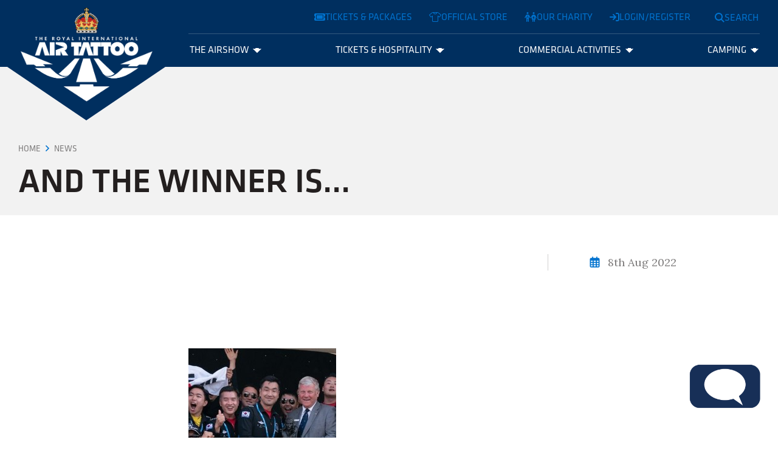

--- FILE ---
content_type: text/html; charset=utf-8
request_url: https://www.airtattoo.com/news/and-the-winner-is/
body_size: 12106
content:

<!DOCTYPE html>
<html lang="en">
    <head>
        
<title>And the winner is...</title>

<meta charset="utf-8" />
<meta name="viewport" content="width=device-width, initial-scale=1, shrink-to-fit=no" />
<meta http-equiv="X-UA-Compatible" content="IE=11" />

<link rel="apple-touch-icon" sizes="180x180" href="/app/src/img/favicons/apple-touch-icon.png">
<link rel="icon" type="image/png" sizes="32x32" href="/app/src/img/favicons/favicon-32x32.png">
<link rel="icon" type="image/png" sizes="16x16" href="/app/src/img/favicons/favicon-16x16.png">
<link rel="mask-icon" color="#1a1f26" href="/app/src/img/favicons/safari-pinned-tab.svg">
<meta name="msapplication-TileColor" content="#1a1f26">
<meta name="theme-color" content="#ffffff">


<meta name="description" content="And the winner is..." />
<meta name="keywords" content="" />
<link rel="canonical" href="https://www.airtattoo.com/news/and-the-winner-is/" />

<meta property="og:locale" content="en_GB" />

<meta property="og:url" content="https://www.airtattoo.com/news/and-the-winner-is/" />
<meta property="og:type" content="website" />
<meta property="og:title" content="And the winner is..." />
<meta property="og:description" content="" />


<meta name="twitter:card" content="summary" />
<meta name="twitter:site" content="@" />
<meta name="twitter:title" content="And the winner is..." />
<meta name="twitter:description" content="" />
        

<!-- Google Tag Manager -->
<script>(function(w,d,s,l,i){w[l]=w[l]||[];w[l].push({'gtm.start':new Date().getTime(),event:'gtm.js'});var f=d.getElementsByTagName(s)[0],j=d.createElement(s),dl=l!='dataLayer'?'&l='+l:'';j.async=true;j.src='https://load.d.airtattoo.com/sriehllm.js?st='+i+dl+'';f.parentNode.insertBefore(j,f);})(window,document,'script','dataLayer','ND9L265');</script>
<!-- End Google Tag Manager -->
<style>
.page-title-area--title h1 {
    word-break: keep-all;
}
</style>

<script type='text/javascript' data-cfasync='false'>window.purechatApi = { l: [], t: [], on: function () { this.l.push(arguments); } }; (function () { var done = false; var script = document.createElement('script'); script.async = true; script.type = 'text/javascript'; script.src = 'https://app.purechat.com/VisitorWidget/WidgetScript'; document.getElementsByTagName('HEAD').item(0).appendChild(script); script.onreadystatechange = script.onload = function (e) { if (!done && (!this.readyState || this.readyState == 'loaded' || this.readyState == 'complete')) { var w = new PCWidget({c: '7914827d-7467-4d0e-a3fc-d84c10ceaee8', f: true }); done = true; } }; })();</script>

<link rel="icon" type="image/png" href="/media/hryf02c2/riat-logos-rgb_riat-blue_32x32_transparent.png">

        <link rel="dns-prefetch" href="https://kit-pro.fontawesome.com"><link rel="stylesheet" href="/app/dist/app.9437998f983bd803d7b8.css">

    </head>
    <body class="site-layout ">

        

<!-- Google Tag Manager (noscript) -->
<noscript><iframe src="https://load.d.airtattoo.com/ns.html?id=GTM-ND9L265" height="0" width="0" style="display:none;visibility:hidden"></iframe></noscript>
<!-- End Google Tag Manager (noscript) -->
<!-- Start of HubSpot Embed Code -->
<script type="text/javascript" id="hs-script-loader" async defer src="//js-eu1.hs-scripts.com/145630431.js"></script>
<!-- End of HubSpot Embed Code -->
        
<div id="header-wrapper">
    <header class="theme--blue">
        <a id="skip-nav" href="#main-content">Skip navigation</a>

        <div class="header--utility-bar d-none d-lg-flex">
            <div class="container-fluid container-xxl">
                <nav class="header--utility-bar--links" aria-label="Utility links">
                    <ul class="list-inline m-0">
                        
                                <li class="list-inline-item m-0">
                                    <a class="btn btn-link" href="/tickets-packages/" target=""><i class="fa-solid fa-ticket"></i>Tickets &amp; Packages</a>
                                </li>
                                <li class="list-inline-item m-0">
                                    <a class="btn btn-link" href="https://shop.airtattoo.com/" target=""><i class="fa-light fa-t-shirt"></i>Official store</a>
                                </li>
                                <li class="list-inline-item m-0">
                                    <a class="btn btn-link" href="https://www.rafct.com/" target=""><i class="fa-regular fa-people"></i>Our charity</a>
                                </li>
                                <li class="list-inline-item m-0">
                                    <a class="btn btn-link" href="https://tickets.airtattoo.com/account/login" target=""><i class="fa-solid fa-sign-in"></i>Login/Register</a>
                                </li>

                    </ul>
                </nav>
            </div>
        </div>

        <div class="container-fluid container-xxl">
            <div class="header--content">

                <div class="header--content--logo">
                    <a href="/">

                            <span class="header--content--logo--crown" aria-hidden="true"></span>
                            <span class="header--content--logo--text" aria-hidden="true"></span>
                            <span class="header--content--logo--arrows" aria-hidden="true"></span>
                            <span class="visually-hidden">Royal International Air Tattoo</span>
                        
                    </a>
                </div>
                                
                <div class="header--content--menu" id="main-menu" aria-hidden="true">
                    
<nav aria-label="Main navigation menu">

        <div class="mobile--top-cta d-lg-none" aria-label="Useful site links">
            <ul class="list-unstyled">
                    <li><a href="/tickets-packages/" class="btn btn-primary mb-2" target=""><i class="fa-solid fa-ticket"></i> Tickets &amp; Packages</a></li>
                    <li><a href="https://shop.airtattoo.com/" class="btn btn-primary mb-2" target=""><i class="fa-light fa-t-shirt"></i> Official store</a></li>
                    <li><a href="https://www.rafct.com/" class="btn btn-primary mb-2" target=""><i class="fa-regular fa-people"></i> Our charity</a></li>
                    <li><a href="https://tickets.airtattoo.com/account/login" class="btn btn-primary mb-2" target=""><i class="fa-solid fa-sign-in"></i> Login/Register</a></li>
            </ul>
        </div>

        <ul class="menu" role="menubar">

                <li role="none" style="--index: 0;">

                        <div class="submenu" id="menu-item-0--submenu" role="none" aria-hidden="true">
                            <div class="submenu--content-area">


                                    <div class="submenu--content-area--sections">

                                            <div class="submenu--content-area--section">
                                                <h3><a href="/the-airshow/the-experience/" >The Experience</a></h3>
                                                    <ul role="menu">
                                                            <li role="none">
                                                                <a href="/the-airshow/the-experience/about-riat/" role="menuitem" tabindex="-1" >
                                                                    About RIAT
                                                                </a>
                                                            </li>
                                                            <li role="none">
                                                                <a href="/the-airshow/the-experience/techno-zone/" role="menuitem" tabindex="-1" >
                                                                    Techno Zone&#xAE;
                                                                </a>
                                                            </li>
                                                            <li role="none">
                                                                <a href="/the-airshow/the-experience/take-off-zone/" role="menuitem" tabindex="-1" >
                                                                    Take Off Zone
                                                                </a>
                                                            </li>
                                                            <li role="none">
                                                                <a href="/the-airshow/the-experience/raf-experience/" role="menuitem" tabindex="-1" >
                                                                    RAF Experience
                                                                </a>
                                                            </li>
                                                            <li role="none">
                                                                <a href="/the-airshow/the-experience/food-drink/" role="menuitem" tabindex="-1" >
                                                                    Food &amp; Drink
                                                                </a>
                                                            </li>
                                                            <li role="none">
                                                                <a href="/the-airshow/the-experience/sustainability/" role="menuitem" tabindex="-1" >
                                                                    Sustainability
                                                                </a>
                                                            </li>
                                                            <li role="none">
                                                                <a href="/the-airshow/the-experience/riat-app/" role="menuitem" tabindex="-1" >
                                                                    RIAT APP
                                                                </a>
                                                            </li>
                                                            <li role="none">
                                                                <a href="/the-airshow/the-experience/riat-mascots/" role="menuitem" tabindex="-1" >
                                                                    RIAT Mascots
                                                                </a>
                                                            </li>
                                                    </ul>
                                            </div>
                                            <div class="submenu--content-area--section">
                                                <h3><a href="/the-airshow/aircraft-and-pilots/" >Aircraft &amp; Pilots</a></h3>
                                                    <ul role="menu">
                                                            <li role="none">
                                                                <a href="/the-airshow/aircraft-and-pilots/aircraft-updates/" role="menuitem" tabindex="-1" >
                                                                    Aircraft Updates
                                                                </a>
                                                            </li>
                                                            <li role="none">
                                                                <a href="/the-airshow/aircraft-and-pilots/confirmed-aircraft/" role="menuitem" tabindex="-1" >
                                                                    Confirmed Aircraft
                                                                </a>
                                                            </li>
                                                            <li role="none">
                                                                <a href="/the-airshow/aircraft-and-pilots/future-dates/" role="menuitem" tabindex="-1" >
                                                                    Future Dates
                                                                </a>
                                                            </li>
                                                            <li role="none">
                                                                <a href="/the-airshow/aircraft-and-pilots/previous-aircraft/" role="menuitem" tabindex="-1" >
                                                                    Previous Aircraft
                                                                </a>
                                                            </li>
                                                            <li role="none">
                                                                <a href="/the-airshow/aircraft-and-pilots/aircrew-login-page/" role="menuitem" tabindex="-1" >
                                                                    Aircrew Login Page
                                                                </a>
                                                            </li>
                                                    </ul>
                                            </div>
                                            <div class="submenu--content-area--section">
                                                <h3><a href="/the-airshow/plan-your-visit/" >Plan Your Visit</a></h3>
                                                    <ul role="menu">
                                                            <li role="none">
                                                                <a href="/the-airshow/plan-your-visit/fast-track-park-ride/" role="menuitem" tabindex="-1" >
                                                                    Fast-Track Park &amp; Ride
                                                                </a>
                                                            </li>
                                                            <li role="none">
                                                                <a href="/the-airshow/plan-your-visit/park-rideshuttle/" role="menuitem" tabindex="-1" >
                                                                    Park &amp; Ride/Shuttle
                                                                </a>
                                                            </li>
                                                            <li role="none">
                                                                <a href="/the-airshow/plan-your-visit/showground-facilities/" role="menuitem" tabindex="-1" >
                                                                    Showground &amp; Facilities
                                                                </a>
                                                            </li>
                                                            <li role="none">
                                                                <a href="/the-airshow/plan-your-visit/how-to-get-here/" role="menuitem" tabindex="-1" >
                                                                    How to Get Here
                                                                </a>
                                                            </li>
                                                            <li role="none">
                                                                <a href="/the-airshow/plan-your-visit/accessibilitydisabled/" role="menuitem" tabindex="-1" >
                                                                    Accessibility/Disabled
                                                                </a>
                                                            </li>
                                                            <li role="none">
                                                                <a href="/the-airshow/plan-your-visit/coach-travel-groups/" role="menuitem" tabindex="-1" >
                                                                    Coach Travel &amp; Groups
                                                                </a>
                                                            </li>
                                                            <li role="none">
                                                                <a href="/the-airshow/plan-your-visit/where-to-stay/" role="menuitem" tabindex="-1" >
                                                                    Where to Stay
                                                                </a>
                                                            </li>
                                                            <li role="none">
                                                                <a href="/the-airshow/plan-your-visit/help-faqs/" role="menuitem" tabindex="-1" >
                                                                    Help &amp; FAQs
                                                                </a>
                                                            </li>
                                                            <li role="none">
                                                                <a href="/the-airshow/plan-your-visit/show-info-hub/" role="menuitem" tabindex="-1" >
                                                                    Show Info Hub
                                                                </a>
                                                            </li>
                                                            <li role="none">
                                                                <a href="/the-airshow/plan-your-visit/riat26-information/" role="menuitem" tabindex="-1" >
                                                                    RIAT26 Information
                                                                </a>
                                                            </li>
                                                    </ul>
                                            </div>

                                    </div>

                                <button class="submenu--close btn btn-link d-none d-lg-block"><i class="fa-sharp fa-close" aria-hidden="true" title="Close menu" aria-controls="menu-item-0--submenu"></i><span class="visually-hidden">Close menu</span></button>

                            </div>
                        </div>
                        <button class="submenu--toggle" id="menu-item-0--toggle" role="menuitem" aria-controls="menu-item-0--submenu" aria-haspopup="true" aria-expanded="false" tabindex="0">The Airshow<span class="submenu--toggle--indicator" aria-hidden="true"><svg xmlns="http://www.w3.org/2000/svg" class="riat-custom-icon arrow-down" viewBox="0 0 100 60"><defs><style>.cls-1{fill:currentColor;}</style></defs><polygon class="cls-1" points="0 10 50 60 100 10 70 10 70 0 30 0 30 10 0 10"/></svg></span></button>
                        
                </li>                           
                <li role="none" style="--index: 1;">

                        <div class="submenu" id="menu-item-1--submenu" role="none" aria-hidden="true">
                            <div class="submenu--content-area">


                                    <div class="submenu--content-area--sections">

                                            <div class="submenu--content-area--section">
                                                <h3><a href="/tickets-hospitality/tickets-packages/" >Tickets &amp; Packages</a></h3>
                                                    <ul role="menu">
                                                            <li role="none">
                                                                <a href="/tickets-hospitality/tickets-packages/friday-tickets/" role="menuitem" tabindex="-1" >
                                                                    Friday Tickets
                                                                </a>
                                                            </li>
                                                            <li role="none">
                                                                <a href="/tickets-hospitality/tickets-packages/saturday-sunday-tickets/" role="menuitem" tabindex="-1" >
                                                                    Saturday &amp; Sunday Tickets
                                                                </a>
                                                            </li>
                                                            <li role="none">
                                                                <a href="/tickets-hospitality/tickets-packages/friends-of-riat-friat/" role="menuitem" tabindex="-1" >
                                                                    Friends of RIAT (FRIAT)
                                                                </a>
                                                            </li>
                                                            <li role="none">
                                                                <a href="/tickets-hospitality/tickets-packages/park-view-tickets/" role="menuitem" tabindex="-1" >
                                                                    Park &amp; View Tickets
                                                                </a>
                                                            </li>
                                                            <li role="none">
                                                                <a href="/tickets-hospitality/tickets-packages/gift-vouchers/" role="menuitem" tabindex="-1" >
                                                                    Gift Vouchers
                                                                </a>
                                                            </li>
                                                    </ul>
                                            </div>
                                            <div class="submenu--content-area--section">
                                                <h3><a href="/tickets-hospitality/hospitality-packages/" >Hospitality Packages</a></h3>
                                                    <ul role="menu">
                                                            <li role="none">
                                                                <a href="/tickets-hospitality/hospitality-packages/altitude/" role="menuitem" tabindex="-1" >
                                                                    Altitude
                                                                </a>
                                                            </li>
                                                            <li role="none">
                                                                <a href="/tickets-hospitality/hospitality-packages/family-enclosure/" role="menuitem" tabindex="-1" >
                                                                    Family Enclosure
                                                                </a>
                                                            </li>
                                                            <li role="none">
                                                                <a href="/tickets-hospitality/hospitality-packages/aviation-club/" role="menuitem" tabindex="-1" >
                                                                    Aviation Club
                                                                </a>
                                                            </li>
                                                            <li role="none">
                                                                <a href="/tickets-hospitality/hospitality-packages/lightning-pavilion/" role="menuitem" tabindex="-1" >
                                                                    Lightning Pavilion
                                                                </a>
                                                            </li>
                                                            <li role="none">
                                                                <a href="/tickets-hospitality/hospitality-packages/first-class-lounge/" role="menuitem" tabindex="-1" >
                                                                    First Class Lounge
                                                                </a>
                                                            </li>
                                                            <li role="none">
                                                                <a href="/tickets-hospitality/hospitality-packages/cotswold-club/" role="menuitem" tabindex="-1" >
                                                                    Cotswold Club
                                                                </a>
                                                            </li>
                                                            <li role="none">
                                                                <a href="/tickets-hospitality/hospitality-packages/flight-deck/" role="menuitem" tabindex="-1" >
                                                                    Flight Deck
                                                                </a>
                                                            </li>
                                                            <li role="none">
                                                                <a href="/tickets-hospitality/hospitality-packages/viewing-village-garden/" role="menuitem" tabindex="-1" >
                                                                    Viewing Village Garden
                                                                </a>
                                                            </li>
                                                            <li role="none">
                                                                <a href="/tickets-hospitality/hospitality-packages/viewing-village-grandstand/" role="menuitem" tabindex="-1" >
                                                                    Viewing Village Grandstand
                                                                </a>
                                                            </li>
                                                    </ul>
                                            </div>

                                    </div>

                                <button class="submenu--close btn btn-link d-none d-lg-block"><i class="fa-sharp fa-close" aria-hidden="true" title="Close menu" aria-controls="menu-item-0--submenu"></i><span class="visually-hidden">Close menu</span></button>

                            </div>
                        </div>
                        <button class="submenu--toggle" id="menu-item-1--toggle" role="menuitem" aria-controls="menu-item-1--submenu" aria-haspopup="true" aria-expanded="false" tabindex="1">Tickets &amp; Hospitality<span class="submenu--toggle--indicator" aria-hidden="true"><svg xmlns="http://www.w3.org/2000/svg" class="riat-custom-icon arrow-down" viewBox="0 0 100 60"><defs><style>.cls-1{fill:currentColor;}</style></defs><polygon class="cls-1" points="0 10 50 60 100 10 70 10 70 0 30 0 30 10 0 10"/></svg></span></button>
                        
                </li>                           
                <li role="none" style="--index: 2;">

                        <div class="submenu" id="menu-item-2--submenu" role="none" aria-hidden="true">
                            <div class="submenu--content-area">


                                    <div class="submenu--content-area--sections">

                                            <div class="submenu--content-area--section">
                                                <h3><a href="/commercial-activities/commercial-opportunities/" >Commercial Opportunities</a></h3>
                                                    <ul role="menu">
                                                            <li role="none">
                                                                <a href="/commercial-activities/commercial-opportunities/trading-at-riat/" role="menuitem" tabindex="-1" >
                                                                    Trading at RIAT
                                                                </a>
                                                            </li>
                                                            <li role="none">
                                                                <a href="/commercial-activities/commercial-opportunities/product-showcases/" role="menuitem" tabindex="-1" >
                                                                    Product Showcases
                                                                </a>
                                                            </li>
                                                            <li role="none">
                                                                <a href="/commercial-activities/commercial-opportunities/advertising-at-the-show/" role="menuitem" tabindex="-1" >
                                                                    Advertising at the Show
                                                                </a>
                                                            </li>
                                                            <li role="none">
                                                                <a href="/commercial-activities/commercial-opportunities/get-involved-in-the-techno-zone/" role="menuitem" tabindex="-1" >
                                                                    Get involved in the Techno Zone&#xAE;
                                                                </a>
                                                            </li>
                                                    </ul>
                                            </div>
                                            <div class="submenu--content-area--section">
                                                <h3><a href="/commercial-activities/sponsorship-opportunities/" >Sponsorship Opportunities</a></h3>
                                                    <ul role="menu">
                                                            <li role="none">
                                                                <a href="/commercial-activities/sponsorship-opportunities/become-a-sponsor/" role="menuitem" tabindex="-1" >
                                                                    Become a Sponsor
                                                                </a>
                                                            </li>
                                                            <li role="none">
                                                                <a href="/commercial-activities/sponsorship-opportunities/strategic-partnerships/" role="menuitem" tabindex="-1" >
                                                                    Strategic Partnerships
                                                                </a>
                                                            </li>
                                                            <li role="none">
                                                                <a href="/commercial-activities/sponsorship-opportunities/exclusive-hospitality/" role="menuitem" tabindex="-1" >
                                                                    Exclusive Hospitality
                                                                </a>
                                                            </li>
                                                    </ul>
                                            </div>

                                    </div>

                                <button class="submenu--close btn btn-link d-none d-lg-block"><i class="fa-sharp fa-close" aria-hidden="true" title="Close menu" aria-controls="menu-item-0--submenu"></i><span class="visually-hidden">Close menu</span></button>

                            </div>
                        </div>
                        <button class="submenu--toggle" id="menu-item-2--toggle" role="menuitem" aria-controls="menu-item-2--submenu" aria-haspopup="true" aria-expanded="false" tabindex="2">Commercial Activities<span class="submenu--toggle--indicator" aria-hidden="true"><svg xmlns="http://www.w3.org/2000/svg" class="riat-custom-icon arrow-down" viewBox="0 0 100 60"><defs><style>.cls-1{fill:currentColor;}</style></defs><polygon class="cls-1" points="0 10 50 60 100 10 70 10 70 0 30 0 30 10 0 10"/></svg></span></button>
                        
                </li>                           
                <li role="none" style="--index: 3;">

                        <div class="submenu" id="menu-item-3--submenu" role="none" aria-hidden="true">
                            <div class="submenu--content-area">


                                    <div class="submenu--content-area--sections">

                                            <div class="submenu--content-area--section">
                                                <h3><a href="/camping/camping/" >Camping</a></h3>
                                                    <ul role="menu">
                                                            <li role="none">
                                                                <a href="/camping/camping/official-riat-camping/" role="menuitem" tabindex="-1" >
                                                                    Official RIAT Camping
                                                                </a>
                                                            </li>
                                                            <li role="none">
                                                                <a href="/camping/camping/faqs/" role="menuitem" tabindex="-1" >
                                                                    FAQs
                                                                </a>
                                                            </li>
                                                    </ul>
                                            </div>

                                    </div>

                                <button class="submenu--close btn btn-link d-none d-lg-block"><i class="fa-sharp fa-close" aria-hidden="true" title="Close menu" aria-controls="menu-item-0--submenu"></i><span class="visually-hidden">Close menu</span></button>

                            </div>
                        </div>
                        <button class="submenu--toggle" id="menu-item-3--toggle" role="menuitem" aria-controls="menu-item-3--submenu" aria-haspopup="true" aria-expanded="false" tabindex="3">Camping<span class="submenu--toggle--indicator" aria-hidden="true"><svg xmlns="http://www.w3.org/2000/svg" class="riat-custom-icon arrow-down" viewBox="0 0 100 60"><defs><style>.cls-1{fill:currentColor;}</style></defs><polygon class="cls-1" points="0 10 50 60 100 10 70 10 70 0 30 0 30 10 0 10"/></svg></span></button>
                        
                </li>                           

        </ul>
    
    <nav class="mobile--utility-links d-lg-none" aria-label="Useful site links">
        <ul class="list-unstyled">


        </ul>
    </nav>

</nav>
                </div>

                    <div class="header--content--search-toggle">
                        <button id="header-search--open-btn" class="btn btn-link" aria-controls="header-search" aria-expanded="false"><i class="fa-sharp fa-search" aria-hidden="true" title="Search"></i><span class="search-label d-none d-lg-inline">Search</span></button>
                    </div>

                <div class="header--content--menu-toggle d-lg-none">
                    <button class="btn-unstyled" aria-controls="main-menu" aria-expanded="false">
                        <span class="bars" aria-hidden="true" title="Toggle menu"><i></i><i></i><i></i></span>
                        <span class="visually-hidden">Toggle menu</span>
                    </button>
                </div>

            </div>
        </div>

            <div class="header--content--search" id="header-search" aria-hidden="true">
                <div class="header--content--search--backdrop" aria-hidden="true"></div>
                <div class="header--content--search--inner theme--white">
                    <div class="container">
                        <p class="text-end"><button id="header-search--close-btn" class="btn btn-link" aria-controls="header-search"><i class="fa-sharp fa-close" aria-hidden="true" title="Hide search form"></i><span class="visually-hidden">Hide search form</span></button></p>
                        <form id="header--search-form" class="header--search" action="/search/" method="get">
                            <label for="search-text" class="form-label">What are you looking for?</label>
                            <div class="header--search--inputs">
                                <input type="search" class="form-control minimal-input" id="search-text" placeholder="Search for..." value="" required name="q" />
                                <button type="submit" class="btn btn-primary"><i class="fa-sharp fa-search" title="Search"></i><span class="visually-hidden">Search</span></button>
                            </div>
                        </form>
                    </div>
                </div>
            </div>
        
    </header>

</div>

        <main role="main" id="main-content">

            
            
<div class="page-title-area theme--lightest-grey py-4">
    <div class="page-title-area--breadcrumb">
        <div class="container-fluid container-xxl">
            
<nav aria-label="breadcrumb" class="heading-font">
    <ol class="breadcrumb">
            <li class="breadcrumb-item"><a href="/">Home</a></li>
            <li class="breadcrumb-item"><a href="/news/">News</a></li>

        <li class="breadcrumb-item active visually-hidden" aria-current="page">And the winner is...</li>
    </ol>
</nav>
        </div>
    </div>

    <div class="page-title-area--title">
        <div class="container-fluid container-xxl">
            <h1 class="display-4 mb-0">And the winner is...</h1>
        </div>
    </div>
</div>

    <div class="section--scroll-reveal hunt-watch my-5 my-lg-6" data-watch="once">
        <div class="container-fluid container-xxl section--scroll-reveal--item">
            <div class="row">
                <div class="col-12 col-lg-3 order-lg-3">
                    <ul class="icon-list text-muted mb-3 mb-sm-0">
                        <li><i class="fa-regular fa-fw fa-calendar-days"></i>8th Aug 2022</li>
                    </ul>

                </div>

                <div class="col-1 d-none d-lg-block column-vertical-rule order-lg-2" aria-hidden="true"></div>

                <div class="col-12 col-lg-8 order-lg-1">
                    
                </div>
            </div>
        </div>
    </div>
<div class="umb-block-list">
        <div>
            
<div class="theme--white">
    <div class="container-fluid container-xxl pt-5 pt-lg-6 pb-5 pb-lg-6">
        <div class="row">
            <div class="col-12 col-lg-8">
                <p style="text-align: center;"><img src="/media/ypxn00cg/bright-blue-yellow-sup-paddleboard-mistake-tutorial-youtube-thumbnail.jpg?rmode=max&amp;height=500" alt="" width="243.05555555555554" height="500"></p>
<h1>RIAT 2022'S AWARD RESULTS</h1>
<div></div>
<div>Offering up a bumper crop of aircraft, flying displays, and technical marvels, the latest edition of the Royal International Air Tattoo was one of the best in the show's history.</div>
<div>But, as is RIAT tradition, even with a line-up this impressive, only some can win the coveted awards, which were presented over the weekend at RAF Fairford. </div>
<div></div>
<h1>FCC FLYING DISPLAY AWARDS</h1>
<div></div>
<div>THE PAUL BOWEN TROPHY</div>
<div>Presented in memory of The Royal International Air Tattoo co-founder Paul Bowen for the Best Solo Jet Demonstration. Awarded to Captain David Szentendrei, flying the SAAB JAS-39C Gripen from the Hungarian Air Force.</div>
<div></div>
<div>THE SIR DOUGLAS BADER TROPHY</div>
<div>Presented for the Best Individual Flying Demonstration. Awarded to Major Jonathan Canestrini, Major Davide Sottotetti and Chief Master Sergeant Giuseppe Civica, flying the Leonardo C-27J Spartan from the Italian Air Force Flight Test Wing.</div>
<div></div>
<div>THE RAFCTE TROPHY</div>
<div>Presented for the Best Flying Demonstration by an overseas participant. Awarded to the Austria Air Force QRA Demonstration, with two Eurofighter Typhoons flown by Captain Gerald Gradauer &amp; Captain Alen Kesic, alongside the Lockheed C-130K Hercules flown by Captain Joachim Eder and Warrant Officer Andreas Thalhammer.</div>
<div></div>
<div>THE STEEDMAN DISPLAY SWORD</div>
<div>Presented by The Royal International Air Tattoo in memory of the late Air Chief Marshal Sir Alasdair Steedman, Former Chairman of the International Air Tattoo, for the Best Flying Demonstration by a UK Participant. Awarded to the Royal Air Force Chinook Display, led by Flight Lieutenant Matthew 'Schmitty' Smyth.</div>
<div></div>
<div>THE KING HUSSEIN MEMORIAL SWORD</div>
<div>Presented in memory of the late HM King Hussein, Patron of the International Air Tattoo (1983-1989) for the Best Overall Flying Demonstration. Awarded to the Black Eagles Display Team, from the Republic of Korea Air Force.</div>
<div></div>
<div> </div>
<h1>FRIAT AWARDS</h1>
<p> </p>
<div>THE 'AS THE CROW FLIES' TROPHY</div>
<div>Presented for the best overall flying demonstration as judged by the Friends of the Royal International Air Tattoo (FRIAT), the show's aviation enthusiast supporters club. Winning the vote were the Black Eagles Display Team, from the Republic of Korea Air Force.</div>
<div></div>
<div>BEST LIVERY TROPHY</div>
<div>Awarded to the aircraft with the most spectacular special colour scheme on display, as judged by the Friends of the Royal International Air Tattoo (FRIAT), the show's aviation enthusiast supporters club. Winning the vote was the General Dynamics F-16AM Fighting Falcon, "Dream Viper", registration FA-87, used by the Belgian Air Force F-16 Demo Team.</div>
<div></div>
<h1>CONCOURS D'ELEGANCE</h1>
<div></div>
<div>The Concours d'Elegance is judged by a panel of international aviators to determine the best-prepared and presented aircraft on static display at the Royal International Air Tattoo.</div>
<div></div>
<div>OVERALL WINNER</div>
<div>Pilatus PC-12, 104 Squadron, Irish Air Corps</div>
<div></div>
<div>RUNNER UP</div>
<div>Lockheed C-130H Hercules, 3 Squadron, Royal Jordanian Air Force</div>
<div></div>
<div>BEST CIVILLIAN AIRCRAFT</div>
<div>Supermarine Spitfire Mk16 LFE, Duxford, George Haye.</div>
<div></div>
<h1>OTHER AWARDS</h1>
<div></div>
<div>An additional award was presented on the Sunday evening of RIAT 2022, which was presented to Mr Paul Gibbs, crew of the Trago Mills SAH-1, for his actions the previous evening, which embodied the spirit of the Royal International Air Tattoo.</div>
<div>On the Saturday evening, after being left behind by the tour coach he travelled to RIAT on, an 86-year-old gentlemen found himself on an aircrew transport coach to Swindon, in the hope of getting a train home. One of our civilian aircrew, Mr Paul Gibbs, quickly befriended the gentlemen to assist his journey home and established there were no trains available so the elderly gentlemen was faced with the prospect of being stranded in Swindon overnight. Instead, the spirit of RIAT kicked in: Led by Mr Gibbs, a multinational crowdfunding effort was undertaken, raising nearly £200 to cover the costs of a taxi fare home for the 117-mile journey. Therefore, a small token of RIAT's thanks for the crew of the Trago Mills SAH-1 was presented, for leading the efforts to ensure the safety of an elderly RIAT visitor. Sincere thanks were also given to all crews who contributed to the taxi fund.</div>
            </div>
        </div>
    </div>
</div>
        </div>
</div>


        </main>

        
<div class="umb-block-list">
        <div>
            
<div class="container-fluid container-xxl">
    <div class="row">
        <div class="col-12">
            <!-- Newsletter Container -->
<div class="row justify-content-center">
  <div class="col-12 col-md-10 col-lg-8 col-xl-7">
    <div class="panel theme--blue my-5">
      <div class="row justify-content-center">
        <div class="col-12 col-lg-10">

          <h2 class="text-center">Subscribe for updates</h2>

          <div class="text-center">
            <p>Subscribe to our newsletter to receive the latest news and offers.</p>
          </div>

          <div id="newsletter-form"></div>

        </div>
      </div>
    </div>
  </div>
</div>

<!-- HubSpot Form Script (Cookiebot Safe) -->
<script type="text/plain" data-cookieconsent="marketing" src="//js-eu1.hsforms.net/forms/embed/v2.js"></script>
<script type="text/plain" data-cookieconsent="marketing">
  hbspt.forms.create({
    portalId: "145630431",
    formId: "a9fcc051-a53e-48db-881d-9c2139e8fc94",
    region: "eu1",
    target: "#newsletter-form"
  });
</script>

<style>
  /* Center entire form */
  #newsletter-form .hs-form {
    display: flex;
    flex-direction: column;
    align-items: flex-start;
    width: 100%;
    gap: 20px;
  }

  #newsletter-form .hs-form .hs-fieldtype-text label {
    font-family: klavika-web, Times New Roman, Times, serif;
    font-size: 16px;
    font-weight: 400;
    line-height: 18px;
    margin: 0;
    text-transform: uppercase;
    color: #ffc300;
  }

  #newsletter-form .hs-form .hs-fieldtype-text .hs-input[type="text"],
  #newsletter-form .hs-form .hs-fieldtype-text .hs-input[type="email"] {
    width: 100%;
    appearance: none;
    background-clip: padding-box;
    background-color: var(--bs-body-bg);
    border: var(--bs-border-width) solid var(--bs-border-color);
    border-radius: var(--bs-border-radius);
    color: var(--bs-body-color);
    display: block;
    font-size: 1rem;
    font-weight: 400;
    line-height: 1.5;
    padding: .375rem .75rem;
    transition: border-color .15s ease-in-out, box-shadow .15s ease-in-out;
  }

  #newsletter-form fieldset {
    max-width: none;
  }

  #newsletter-form .hs-form .form-columns-1 {
    width: 100%;
    max-width: none;
  }

  #newsletter-form .hs-form .form-columns-2 {
    display: flex;
    width: 100%;
    gap: 20px 30px;
    flex-wrap: wrap;
    max-width: none;
  }

  @media (min-width: 576px) {
    #newsletter-form .hs-form .form-columns-2 {
      flex-wrap: nowrap;
    }
  }

  #newsletter-form .hs-form .form-columns-2 .hs-form-field {
    flex: 1 1 auto;
    width: 100%;
    min-width: 220px;
    float: none;
  }

  #newsletter-form .hs-form .input {
    margin: 0;
  }

  #newsletter-form .hs-form ul.inputs-list {
    display: flex;
    flex-direction: column;
    align-items: flex-start;
    width: 100%;
    gap: 20px;
    list-style: none;
    margin: 0;
    padding: 0;
  }

  #newsletter-form .hs-form ul.inputs-list li {
    list-style: none;
    margin: 0;
    padding: 0;
    width: 100%;
  }

  #newsletter-form .legal-consent-container .hs-form-booleancheckbox-display > input[type="checkbox"] {
    width: 1.4rem;
    height: 1.4rem;
    flex: 0 0 auto;
    border-radius: 0px;
    border: none;
    transform: translateY(.1em);
  }

  #newsletter-form .legal-consent-container .hs-form-booleancheckbox-display > input[type="checkbox"]:checked {
    background-color: var(--theme--form--checked--bg-color);
    border-color: var(--theme--form--checked--border-color);
    background-image: var(--theme--form--checkbox--indicator);
    background-size: 75% 95%;
  }

  #newsletter-form .legal-consent-container .hs-form-booleancheckbox-display > span {
    margin-left: 30px;
  }

  #newsletter-form .hs-form input[type="submit"] {
    padding: .375rem .75rem;
    font-family: klavika-web, Times New Roman, Times, serif;
    font-size: 16px;
    font-weight: 600;
    margin: 0;
    text-transform: uppercase;
    background-color: var(--theme--btn--primary--bg-color);
    border: 2px solid var(--theme--btn--primary--bg-color);
    color: var(--theme--btn--primary--color);
  }

  #newsletter-form .hs-form input[type="submit"]:hover,
  #newsletter-form .hs-form input[type="submit"]:focus {
    background-color: var(--theme--btn--primary--bg-color--hover);
    border-color: var(--theme--btn--primary--border-color--hover);
    color: var(--theme--btn--primary--color--hover);
  }
</style>

        </div>
    </div>
</div>
        </div>
</div>

        
<div id="main-footer">
    <footer>

        <div class="theme--blue">

            <div class="container-fluid container-xxl py-5 py-lg-6">

                <div class="row">

                        <div class="col-12 col-lg-6 order-1 order-lg-2">
                            <div class="main-footer--affiliations" aria-label="Affiliations">
                                <ul class="list-unstyled">

                                            <li>
        <figure>
            <img src="/media/zp5fjzod/raf-ct-logo-expanded_rafct-white-2.png?width=500&amp;v=1d9dfdb9c73b1c0" width="3840" height="1588" class="img-responsive lazyload" alt="RAF CT LOGO EXPANDED RAFCT White (2)" />
            <figcaption class="visually-hidden">RAF CT LOGO EXPANDED RAFCT White (2)</figcaption>
        </figure>
                                            </li>
                                            <li>
        <figure>
            <img src="/media/4ymo0en3/bae-systems.png?width=500&amp;v=1d989827f249d00" width="202" height="31" class="img-responsive lazyload" alt="Bae Systems (1)" />
            <figcaption class="visually-hidden">Bae Systems (1)</figcaption>
        </figure>
                                            </li>
                                            <li>
                                                    <a href="https://www.fundraisingregulator.org.uk/">
        <figure>
            <img src="/media/a0pn3e3s/logo-fr.png?width=500&amp;v=1d9b4e850707560" width="344" height="105" class="img-responsive lazyload" alt="Logo Fr" />
            <figcaption class="visually-hidden">Logo Fr</figcaption>
        </figure>
                                                    </a>
                                            </li>
                                </ul>
                            </div>
                        </div>

                        <div class="col-12 col-lg-6 order-2 order-lg-1">
                            <nav class="main-footer--primary-links">
                                <h2 class="h6 heading-font">Useful links</h2>
                                <ul class="list-unstyled">
                                        <li><a href="/local-community/" target="">Local Community</a></li>
                                        <li><a href="/faqs/" target="">Help &amp; FAQs</a></li>
                                        <li><a href="/the-airshow/the-experience/sustainability/" target="">Sustainability</a></li>
                                        <li><a href="/contact/" target="">Contact</a></li>
                                        <li><a href="/aircrew/" target="">Aircrew</a></li>
                                        <li><a href="/volunteering/" target="">Volunteering</a></li>
                                        <li><a href="/terms-and-conditions/" target="">Terms and Conditions</a></li>
                                        <li><a href="/privacy-policy/" target="">Privacy Policy</a></li>
                                        <li><a href="/job-vacancies/" target="">Job Vacancies</a></li>
                                        <li><a href="/cookie-policy/" target="">Cookie Policy</a></li>
                                        <li><a href="/meet-the-board/" target="">Meet the Board</a></li>
                                        <li><a href="/ambassadors/" target="">Ambassadors</a></li>
                                        <li><a href="/riat-sponsors/" target="">RIAT Sponsors</a></li>
                                </ul>
                            </nav>
                        </div>

                    <div class="col-12 order-3 mt-5 mt-lg-6">
                        <div class="main-footer--information text-muted">
                            <p class="small">The Royal Air Force Charitable Trust Enterprises, Douglas Bader House, Horcott Hill, Fairford, Gloucestershire, GL7 4RB, United Kingdom. Trademarks: The Royal International Air Tattoo® name and logo and the Techno Zone® name and logo are registered trademarks of the Royal Air Force Charitable Trust Enterprises.&nbsp;</p>
<p>Registered charity in England and Wales (1176054).</p>
                        </div>
                    </div>

                </div>
            </div>

        </div>
        <div class="theme--black">

            <div class="container-fluid container-xxl py-3">
                <div class="row align-items-center">

                    <div class="col-12 col-lg-9">
                        <div class="main-footer--copyright small heading-font">
                           Copyright © 2023 The Royal Air Force Charitable Trust Enterprises, Home of the Royal International Air Tattoo. 
                        </div>
                    </div>

                        <div class="col-12 col-lg-3 mt-3 mt-lg-0">
                            <!-- social links -->
                            <nav class="main-footer--social-links" aria-label="Social network sites navigation">
                                <ul class="list-unstyled">
                                        <li><a href="https://twitter.com/airtattoo" target="_blank"rel="noopener noreferrer"><i class="fa-brands fa-twitter"></i><span class="visually-hidden">RIAT on https://twitter.com/airtattoo</span></a></li>
                                        <li><a href="https://www.facebook.com/airtattoo" target="_blank"rel="noopener noreferrer"><i class="fa-brands fa-facebook-f"></i><span class="visually-hidden">RIAT on https://www.facebook.com/airtattoo</span></a></li>
                                        <li><a href="https://www.youtube.com/user/RIATOfficial" target="_blank"rel="noopener noreferrer"><i class="fa-brands fa-youtube"></i><span class="visually-hidden">RIAT on https://www.youtube.com/user/RIATOfficial</span></a></li>
                                        <li><a href="https://www.instagram.com/airtattoo/" target="_blank"rel="noopener noreferrer"><i class="fa-brands fa-instagram"></i><span class="visually-hidden">RIAT on https://www.instagram.com/airtattoo/</span></a></li>
                                </ul>
                            </nav>
                        </div>

                </div>
            </div>

        </div>

    </footer>
</div>



        <script src="/app/dist/runtime.0fa9484d2112328b239b.js"></script><script src="/app/dist/329.76245222c8f45244b5ee.js"></script><script src="/app/dist/app.86e770eb04a1c6c0b5f7.js"></script><script src="https://kit.fontawesome.com/1ad1658c9b.js"></script>

        



    </body>
</html>

--- FILE ---
content_type: image/svg+xml
request_url: https://ka-p.fontawesome.com/releases/v6.7.2/svgs/regular/people.svg?token=1ad1658c9b
body_size: 215
content:
<svg xmlns="http://www.w3.org/2000/svg" viewBox="0 0 640 512"><!--! Font Awesome Pro 6.7.2 by @fontawesome - https://fontawesome.com License - https://fontawesome.com/license (Commercial License) Copyright 2024 Fonticons, Inc. --><path d="M160 96a48 48 0 1 0 0-96 48 48 0 1 0 0 96zm-13.7 80l27.5 0c.8 0 1.5 0 2.3 .1L176 304l-32 0 0-127.9c.7 0 1.5-.1 2.3-.1zM144 488l0-136 32 0 0 136c0 13.3 10.7 24 24 24s24-10.7 24-24l0-264.4 43.1 76.2c6.5 11.5 21.2 15.6 32.7 9.1s15.6-21.2 9.1-32.7L250.3 172.7c-15.6-27.6-44.9-44.7-76.6-44.7l-27.5 0c-31.7 0-61 17.1-76.6 44.7L11.1 276.2c-6.5 11.5-2.5 26.2 9.1 32.7s26.2 2.5 32.7-9.1L96 223.6 96 488c0 13.3 10.7 24 24 24s24-10.7 24-24zM480 96a48 48 0 1 0 0-96 48 48 0 1 0 0 96zM587.1 299.8c6.5 11.5 21.2 15.6 32.7 9.1s15.6-21.2 9.1-32.7l-51.8-91.5c-19.8-35-56.9-56.6-97.1-56.6s-77.3 21.6-97.1 56.6l-51.8 91.5c-6.5 11.5-2.5 26.2 9.1 32.7s26.2 2.5 32.7-9.1l47.9-84.6-46.3 148c-3.2 10.3 4.5 20.8 15.3 20.8l26.2 0 0 104c0 13.3 10.7 24 24 24s24-10.7 24-24l0-104 32 0 0 104c0 13.3 10.7 24 24 24s24-10.7 24-24l0-104 26.2 0c10.8 0 18.5-10.5 15.3-20.8l-46.3-148 47.9 84.6zM526.7 336l-93.4 0L480 186.5 526.7 336z"/></svg>

--- FILE ---
content_type: text/javascript
request_url: https://www.airtattoo.com/app/dist/671.45bdfc6d821f7fc5dea7.js
body_size: 2942
content:
"use strict";(self.webpackChunkriat=self.webpackChunkriat||[]).push([[184,671],{22671:(e,t,i)=>{i.r(t);var s=i(41611),n=i(26184),a=i(86454);const u=document.querySelector("html");let d=!0,o=null;a.ss.setMobileActive(!1),a.ss.setDesktopActive(!1);class r{constructor(e,t,i){this.wrapper=e,this.desktopSubmenuIndicator=e.querySelector(".submenu--menu-indicator"),this.navContent=e.querySelector("nav"),this.mobileToggle=t,this.ul=i,this.expanded=!1,this.hideTimeout=null,this.hideDelay=500,this.activeItemIndex=-1,this.activeSubmenuItemIndex=-1,this.items=[],[...this.ul.querySelectorAll(".header--content--menu > nav > ul > li")].forEach((e=>{let t=this.items.length;this.items[t]=new m(t,e,1)}))}show(){this.expanded=!0,this.wrapper.removeAttribute("aria-hidden"),d?(this.mobileToggle.setAttribute("aria-expanded",!0),u.classList.add("mobile-menu-fading"),a.ss.setMobileActive(!0),window.requestAnimationFrame((()=>{u.classList.add("mobile-menu-active"),this.wrapper.ontransitionend=()=>{this.transitionEnd(!0),this.update(!0,0,-1)}}))):(a.ss.setMobileActive(!1),window.requestAnimationFrame((()=>{u.classList.remove("mobile-menu-active")})))}hide(){d&&a.ss.mobileActive?(this.expanded=!1,a.ss.setMobileActive(!1),this.mobileToggle.setAttribute("aria-expanded",!1),u.classList.add("mobile-menu-fading"),u.classList.remove("mobile-menu-active"),this.wrapper.ontransitionend=()=>{this.transitionEnd(!1)}):(this.expanded=!1,this.mobileToggle.setAttribute("aria-expanded",!1),this.wrapper.setAttribute("aria-hidden",!0))}closeAllSubmenus(){for(let e=0,t=this.items.length;e<t;e++)this.items[e].hasSubmenu&&this.items[e].submenu.hide();this.activeItemIndex=-1,this.activeSubmenuItemIndex=-1}transitionEnd(e){e||this.wrapper.setAttribute("aria-hidden",!0),u.classList.remove("mobile-menu-fading"),this.wrapper.ontransitionend=null}storeTriggerPositions(){for(let e=0,t=this.items.length;e<t;e++)if(null!=this.items[e].button){let t=this.items[e].button.getBoundingClientRect();this.items[e].buttonX=Math.floor((t.left+t.right)/2)}}positionSubmenu(){if(!d&&this.activeItemIndex>-1&&this.items[this.activeItemIndex].hasSubmenu){let e=this.items[this.activeItemIndex].submenu.wrapper,t=e.offsetWidth,i=`clamp(var(--submenu-min-left), ${this.items[this.activeItemIndex].buttonX-t/2}px, calc((var(--submenu-min-left) + var(--submenu-width-limit)) - ${t}px))`;e.style.setProperty("--submenu-left",i)}}update(e=!1,t=-1,i=-1){if(d||this.storeTriggerPositions(),t>-1&&i>-1?(d&&!this.expanded&&this.show(),this.activeItemIndex>-1&&this.activeSubmenuItemIndex>-1&&t!=this.activeItemIndex&&this.items[this.activeItemIndex].submenu.expanded&&this.items[this.activeItemIndex].submenu.hide(d),this.items[t].submenu.expanded||this.items[t].submenu.show(d||-1==this.activeItemIndex||-1==this.activeSubmenuItemIndex),n.keyboardControl.active&&e&&this.items[t].submenu.items[i].focus()):t>-1?(d&&!this.expanded&&this.show(),this.activeItemIndex>-1&&this.items[this.activeItemIndex].hasSubmenu&&this.items[this.activeItemIndex].submenu.expanded&&this.items[this.activeItemIndex].submenu.hide(!0),n.keyboardControl.active&&e&&(this.items[t].hasSubmenu?this.items[t].submenu.toggle.focus():this.items[t].link.focus())):(this.activeItemIndex>-1&&this.activeSubmenuItemIndex>-1&&this.items[this.activeItemIndex].submenu.expanded&&this.items[this.activeItemIndex].submenu.hide(!d),d&&this.expanded&&(this.hide(),n.keyboardControl.active&&e&&this.mobileToggle.focus())),this.activeItemIndex!=t){this.activeItemIndex>-1&&(this.items[this.activeItemIndex].hasSubmenu?this.items[this.activeItemIndex].submenu.toggle.setAttribute("tabindex","-1"):this.items[this.activeItemIndex].link.setAttribute("tabindex","-1"));let e=t;d||-1!=e||(e=0),e>-1&&(this.items[e].hasSubmenu?this.items[e].submenu.toggle.setAttribute("tabindex","0"):this.items[e].link.setAttribute("tabindex","0"))}this.activeItemIndex=t,this.activeSubmenuItemIndex=i,this.activeItemIndex>-1&&this.positionSubmenu()}}class m{constructor(e,t,i){this.level=i,this.index=e,this.li=t,this.button=t.querySelector("button.submenu--toggle"),this.buttonX=0;let s=t.querySelector("div.submenu");this.button&&s?(this.hasSubmenu=!0,this.submenu=new c(s,this.button,i)):(this.hasSubmenu=!1,this.link=t.querySelector("a"))}}class c{constructor(e,t,i){this.expanded=!1,this.toggle=t,this.wrapper=e,this.level=i,this.closeBtn=this.wrapper.querySelector(".submenu--close"),this.inner=this.wrapper.querySelector(".submenu--content-area"),this.items=[],[...this.inner.querySelectorAll("a, button")].forEach((e=>{this.items.push(e)}))}show(e){this.expanded=!0,this.wrapper.removeAttribute("aria-hidden"),this.toggle.setAttribute("aria-expanded",!0),d?(this.wrapper.style.maxHeight=this.inner.offsetHeight+"px",e?(this.wrapper.classList.add("animate"),this.wrapper.ontransitionend=()=>{this.wrapper.classList.remove("animate"),(this.level>1||d)&&(this.wrapper.style.maxHeight="none",this.wrapper.ontransitionend=null)}):this.wrapper.style.maxHeight="none"):(this.wrapper.style.maxHeight="none",a.ss.desktopActive=!0,e?window.requestAnimationFrame((()=>{u.classList.add("desktop-menu-fading"),window.requestAnimationFrame((()=>{u.classList.add("desktop-menu-active"),this.wrapper.ontransitionend=()=>{u.classList.remove("desktop-menu-fading"),this.wrapper.ontransitionend=null}}))})):u.classList.add("desktop-menu-active"))}hide(e){this.expanded=!1,d?(this.wrapper.setAttribute("aria-hidden",!0),this.toggle.setAttribute("aria-expanded",!1),this.wrapper.style.maxHeight=this.inner.offsetHeight+"px",window.requestAnimationFrame((()=>{this.wrapper.style.maxHeight=0})),e&&(this.wrapper.classList.add("animate"),this.wrapper.ontransitionend=e=>{e.target==this.wrapper&&this.wrapper.classList.remove("animate")})):(a.ss.desktopActive=!1,e?(u.classList.add("desktop-menu-fading"),u.classList.remove("desktop-menu-active"),this.wrapper.ontransitionend=()=>{this.wrapper.ontransitionend=null,u.classList.remove("desktop-menu-fading"),this.wrapper.setAttribute("aria-hidden",!0),this.toggle.setAttribute("aria-expanded",!1)}):(u.classList.remove("desktop-menu-active"),this.wrapper.setAttribute("aria-hidden",!0),this.toggle.setAttribute("aria-expanded",!1)))}}if(null!=document.querySelector(".header--content--menu")){const e=new r(document.querySelector(".header--content--menu"),document.querySelector(".header--content--menu-toggle button"),document.querySelector(".header--content--menu > nav > ul"));e.mobileToggle.addEventListener("click",(()=>{d&&(e.expanded?e.hide():e.show())}));const t=t=>{if(!d&&e.activeSubmenuItemIndex>-1){let i=!1;for(;t!=document.body;){if(t==e.wrapper){i=!0;break}t=t.parentNode}i||e.update()}};document.body.addEventListener("click",(e=>{t(e.target)}));for(let t=0,i=e.items.length;t<i;t++){let i=e.items[t];if(i.hasSubmenu){i.submenu.toggle.addEventListener("click",(()=>{clearTimeout(e.focusTimeout),e.focusTimeout=null,i.submenu.expanded?e.update(!0,i.index):e.update(!0,i.index,0)})),i.submenu.toggle.addEventListener("focus",(()=>{e.expanded&&e.activeItemIndex!=i.index&&(clearTimeout(e.focusTimeout),e.focusTimeout=setTimeout((()=>{e.update(!0,i.index),e.focusTimeout=null}),250))}));for(let t=0,s=i.submenu.items.length;t<s;t++){let s=i.submenu.items[t];s.hasSubmenu&&s.submenu.toggle.addEventListener("click",(()=>{e.update(!0,i.index,s.index)}))}i.submenu.closeBtn.addEventListener("click",(()=>{i.submenu.expanded&&e.update(!0,i.index)}))}}e.ul.addEventListener("keydown",(t=>{switch(t.key){case"Escape":t.preventDefault(),e.activeSubmenuItemIndex>-1?e.update(!0,e.activeItemIndex):e.update(!0);break;case"Down":case"ArrowDown":case"Right":case"ArrowRight":if(t.preventDefault(),e.activeSubmenuItemIndex>-1){let t=e.activeSubmenuItemIndex+1,i=e.items[e.activeItemIndex].submenu.items;t>=(d?i.length-1:i.length)&&(t=0),e.update(!0,e.activeItemIndex,t)}else{let t=e.activeItemIndex+1;t>=e.items.length&&(t=0),e.update(!0,t)}break;case"Up":case"ArrowUp":case"Left":case"ArrowLeft":if(t.preventDefault(),e.activeSubmenuItemIndex>-1){let t=e.activeSubmenuItemIndex-1,i=e.items[e.activeItemIndex].submenu.items;t<0&&(t=d?i.length-2:i.length-1),e.update(!0,e.activeItemIndex,t)}else{let t=e.activeItemIndex-1,i=e.items;t<0&&(t=i.length-1),e.update(!0,t)}break;case"Tab":d?!e.hasSearch&&e.activeItemIndex>-1&&e.hide():e.update();break;case"Spacebar":case" ":case"Enter":case"Return":t.preventDefault(),e.activeSubmenuItemIndex>-1?e.items[e.activeItemIndex].submenu.items[e.activeSubmenuItemIndex].click():e.items[e.activeItemIndex].hasSubmenu?e.items[e.activeItemIndex].submenu.toggle.click():e.items[e.activeItemIndex].link.click()}}));const i=()=>{let t=d;d=window.innerWidth<s._.LG,d||(e.storeTriggerPositions(),e.activeItemIndex>-1&&e.positionSubmenu()),d!==t&&(d?e.update(!1):(e.show(),e.update(!1,1)),e.items.forEach((e=>{e.hasSubmenu&&e.submenu.hide(!1)})),a.ss.setMobileActive(!1),e.mobileToggle.setAttribute("aria-expanded",!1),a.ss.desktopActive=!1,u.classList.remove("mobile-menu-active"),u.classList.remove("desktop-menu-active"))};i(),window.addEventListener("resize",(()=>{clearTimeout(o),o=setTimeout((()=>{i()}),100)}))}},26184:(e,t,i)=>{i.r(t),i.d(t,{keyboardControl:()=>s});const s={active:!1};let n=null;const a=e=>{clearTimeout(n),n=setTimeout((()=>{document.body.classList.toggle("keyboard-control",e),s.active=e}),100)};document.body.addEventListener("keydown",(function(e){switch(e.key){case"Escape":case"Up":case"ArrowUp":case"Down":case"ArrowDown":case"Left":case"ArrowLeft":case"Tab":case"Right":case"ArrowRight":case"PageUp":case"PageDown":case"Spacebar":case" ":case"Enter":case"Return":a(!0)}})),document.body.addEventListener("mousedown",(function(){a(!1)})),document.body.addEventListener("touchstart",(function(){a(!1)}))},86454:(e,t,i)=>{i.d(t,{R9:()=>s,YB:()=>a,ss:()=>n});window.matchMedia("(prefers-reduced-motion: reduce)");const s={vw:0,vh:0,setVw:e=>{s.vw=e},setVh:e=>{s.vh=e}},n={mobileActive:!1,setMobileActive:e=>{n.mobileActive=e},desktopActive:!1,setDesktopActive:e=>{n.desktopActive=e}},a={active:!1,setActive:e=>{a.active=e}}}}]);
//# sourceMappingURL=671.45bdfc6d821f7fc5dea7.js.map

--- FILE ---
content_type: text/javascript
request_url: https://www.airtattoo.com/app/dist/app.86e770eb04a1c6c0b5f7.js
body_size: 2642
content:
"use strict";(self.webpackChunkriat=self.webpackChunkriat||[]).push([[524],{15778:(e,t,r)=>{r(45848),r(21239),r(41611),r(56817),r(49064),r(94709),r(81381);r.e(421).then(r.bind(r,32421)),null!=document.querySelector("body.site-layout")&&(r.e(780).then(r.bind(r,60780)),r.e(184).then(r.bind(r,26184))),null!=document.querySelector(".header--content--menu")&&r.e(671).then(r.bind(r,22671)),null!=document.querySelector("#header-search")&&r.e(389).then(r.bind(r,98389)),null!=document.querySelector("#checkout-time-remaining:not(.complete)")&&r.e(930).then(r.t.bind(r,72930,23)),null!=document.querySelector("form")&&r.e(763).then(r.bind(r,77763)),null!=document.querySelector(".emergency-message")&&r.e(241).then(r.bind(r,6241)),null!=document.querySelector("#account-logout-form")&&r.e(826).then(r.t.bind(r,92445,23));const o=(e,t="")=>{e.forEach((e=>{e.setAttribute(`data-js-parsed--${t}`,"")}))},a=()=>{let e=null;if(e=document.querySelector('.nav[role="tablist"]:not([data-js-parsed--smart-bootstrap-tabs])'),null!=e){let e=document.querySelectorAll('.nav[role="tablist"]:not([data-js-parsed--smart-bootstrap-tabs])');o(e,"smart-bootstrap-tabs"),r.e(72).then(r.bind(r,37072)).then((t=>{t.createFrom(e)}))}if(e=document.querySelector("iframe.defer-iframe-content[data-src]:not([data-js-parsed--defer-iframe-content])"),null!=e){let e=document.querySelectorAll("iframe.defer-iframe-content[data-src]:not([data-js-parsed--defer-iframe-content])");o(e,"defer-iframe-content"),r.e(330).then(r.bind(r,39330)).then((t=>{t.createFrom(e)}))}if(e=document.querySelector("*[data-hm-group]:not([data-js-parsed--height-match])"),null!=e){let e=document.querySelectorAll("*[data-hm-group]:not([data-js-parsed--height-match])");o(e,"height-match"),r.e(342).then(r.bind(r,80342)).then((t=>{t.createFrom(e)}))}if(e=document.querySelector(".hunt-watch:not([data-js-parsed--hunt-watch])"),null!=e){let e=document.querySelectorAll(".hunt-watch:not([data-js-parsed--hunt-watch])");o(e,"hunt-watch"),r.e(618).then(r.bind(r,618)).then((t=>{t.createFrom(e)}))}if(e=document.querySelector(".hero--video.vimeo:not([data-js-parsed--vimeo])"),null!=e){let e=document.querySelectorAll(".hero--video.vimeo:not([data-js-parsed--vimeo])");o(e,"vimeo"),r.e(734).then(r.bind(r,43734)).then((t=>{t.createFrom(e)}))}if(e=document.querySelector(".hero--video.youtube:not([data-js-parsed--youtube])"),null!=e){let e=document.querySelectorAll(".hero--video.youtube:not([data-js-parsed--youtube])");o(e,"youtube"),r.e(975).then(r.bind(r,35975)).then((t=>{t.createFrom(e)}))}if(e=document.querySelector(".hero--layout.clickable:not([data-js-parsed--hero-clickable])"),null!=e){let e=document.querySelectorAll(".hero--layout.clickable:not([data-js-parsed--hero-clickable])");o(e,"hero-clickable"),r.e(128).then(r.bind(r,98128)).then((t=>{t.createFrom(e)}))}if(e=document.querySelector("img.img-load-watcher:not([data-js-parsed--img-load-watcher])"),null!=e){let e=document.querySelectorAll("img.img-load-watcher:not([data-js-parsed--img-load-watcher])");o(e,"img-load-watcher"),r.e(442).then(r.bind(r,16442)).then((t=>{t.createFrom(e)}))}if(e=document.querySelector(".image-loader-group:not([data-js-parsed--image-loader-group])"),null!=e){let e=document.querySelectorAll(".image-loader-group:not([data-js-parsed--image-loader-group])");o(e,"image-loader-group"),r.e(196).then(r.bind(r,52196)).then((t=>{t.createFrom(e)}))}if(e=document.querySelector(".countdown:not([data-js-parsed--countdown])"),null!=e){let e=document.querySelectorAll(".countdown:not([data-js-parsed--countdown])");o(e,"countdown"),r.e(356).then(r.bind(r,99356)).then((t=>{t.createFrom(e)}))}if(e=document.querySelector(".lightbox-image:not([data-js-parsed--lightbox]), .image-gallery:not([data-js-parsed--lightbox])"),null!=e){let e=document.querySelectorAll(".lightbox-image:not([data-js-parsed--lightbox]), .image-gallery:not([data-js-parsed--lightbox])");o(e,"lightbox"),Promise.all([r.e(619),r.e(441)]).then(r.bind(r,20441)).then((t=>{t.createFrom(e)}))}if(e=document.querySelector("*[data-sizes-js-fix]:not([data-js-parsed--data-sizes-js-fix])"),null!=e){let e=document.querySelectorAll("*[data-sizes-js-fix]:not([data-js-parsed--data-sizes-js-fix])");o(e,"data-sizes-js-fix"),r.e(458).then(r.bind(r,52458)).then((t=>{t.createFrom(e)}))}if(e=document.querySelector(".testimonials-carousel:not([data-js-parsed--testimonials-carousel])"),null!=e){let e=document.querySelectorAll(".testimonials-carousel:not([data-js-parsed--testimonials-carousel])");o(e,"testimonials-carousel"),Promise.all([r.e(211),r.e(508)]).then(r.bind(r,40508)).then((t=>{t.createFrom(e)}))}if(e=document.querySelector(".stages-layout:not([data-js-parsed--stages-layout])"),null!=e){let e=document.querySelectorAll(".stages-layout:not([data-js-parsed--stages-layout])");o(e,"stages-layout"),r.e(745).then(r.bind(r,55745)).then((t=>{t.createFrom(e)}))}if(e=document.querySelector(".responsive-nav-bar:not([data-js-parsed--responsive-nav-bar])"),null!=e){let e=document.querySelectorAll(".responsive-nav-bar:not([data-js-parsed--responsive-nav-bar])");o(e,"responsive-nav-bar"),r.e(850).then(r.bind(r,6850)).then((t=>{t.createFrom(e)}))}if(e=document.querySelector(".filter-listing:not([data-js-parsed--filter-listing])"),null!=e){let e=document.querySelectorAll(".filter-listing:not([data-js-parsed--filter-listing])");o(e,"filter-listing"),r.e(654).then(r.bind(r,12654)).then((t=>{t.createFrom(e)}))}if(e=document.querySelector(".responsive-table:not([data-js-parsed--responsive-table])"),null!=e){let e=document.querySelectorAll(".responsive-table:not([data-js-parsed--responsive-table])");o(e,"responsive-table"),r.e(540).then(r.bind(r,24540))}if(e=document.querySelector(".help-search-form:not([data-js-parsed--help-search-form])"),null!=e){let e=document.querySelectorAll(".help-search-form:not([data-js-parsed--help-search-form])");o(e,"help-search-form"),r.e(922).then(r.bind(r,2922)).then((t=>{t.createFrom(e)}))}if(null!=document.querySelector(".fa-tripadvisor")&&r.e(413).then(r.bind(r,34413)).then((e=>{e.createFrom(document.querySelectorAll(".fa-tripadvisor"))})),null!=document.querySelector(".fa-tiktok")&&r.e(166).then(r.bind(r,43166)).then((e=>{e.createFrom(document.querySelectorAll(".fa-tiktok"))})),e=document.querySelector("*[data-width-watcher]:not([data-js-parsed--width-watcher])"),null!=e){let e=document.querySelectorAll("*[data-width-watcher]:not([data-js-parsed--width-watcher])");o(e,"width-watcher"),r.e(88).then(r.bind(r,73088)).then((t=>{t.createFrom(e)}))}if(e=document.querySelector(".listing-item[data-package-options-modal]:not([data-js-parsed--package-options-moda])"),null!=e){let e=document.querySelectorAll(".listing-item[data-package-options-modal]:not([data-js-parsed--package-options-moda])");o(e,"package-options-modal"),r.e(690).then(r.bind(r,41690)).then((t=>{t.createFrom(e)}))}if(e=document.querySelector(".form-number-control:not(.readonly):not([data-js-parsed--form-number-control])"),null!=e){let e=document.querySelectorAll(".form-number-control:not(.readonly):not([data-js-parsed--form-number-control])");o(e,"form-number-control"),r.e(553).then(r.bind(r,42553)).then((t=>{t.createFrom(e)}))}if(e=document.querySelector("input[data-form-check-enable-target]:not([data-js-parsed--form-check-enable-target])"),null!=e){let e=document.querySelectorAll("input[data-form-check-enable-target]:not([data-js-parsed--form-check-enable-target])");o(e,"form-check-enable-target"),r.e(612).then(r.bind(r,56612)).then((t=>{t.createFrom(e)}))}if(e=document.querySelector(".product-quantities:not([data-js-parsed--product-quantities])"),null!=e){let e=document.querySelectorAll(".product-quantities:not([data-js-parsed--product-quantities])");o(e,"product-quantities"),r.e(534).then(r.bind(r,31534)).then((t=>{t.createFrom(e)}))}if(e=document.querySelector(".product-gallery:not([data-js-parsed--product-gallery])"),null!=e){let e=document.querySelectorAll(".product-gallery:not([data-js-parsed--product-gallery])");o(e,"product-gallery"),Promise.all([r.e(619),r.e(925)]).then(r.bind(r,39925)).then((t=>{t.createFrom(e)}))}if(e=document.querySelector(".product-gallery-carousel:not([data-js-parsed--product-gallery-carousel])"),null!=e){let e=document.querySelectorAll(".product-gallery-carousel:not([data-js-parsed--product-gallery-carousel])");o(e,"product-gallery-carousel"),Promise.all([r.e(211),r.e(528)]).then(r.bind(r,8528)).then((t=>{t.createFrom(e)}))}if(e=document.querySelector(".membership-details-group:not([data-js-parsed--membership-details-group])"),null!=e){let e=document.querySelectorAll(".membership-details-group:not([data-js-parsed--membership-details-group])");o(e,"membership-details-group"),r.e(52).then(r.bind(r,15052)).then((t=>{t.createFrom(e)}))}if(e=document.querySelector(".membership-details-seats-group:not([data-js-parsed--membership-details-seats-group])"),null!=e){let e=document.querySelectorAll(".membership-details-seats-group:not([data-js-parsed--membership-details-seats-group])");o(e,"membership-details-seats-group"),r.e(115).then(r.bind(r,1115)).then((t=>{t.createFrom(e)}))}if(e=document.querySelector(".checkbox-as-radio-list:not([data-js-parsed--checkbox-as-radio-list])"),null!=e){let e=document.querySelectorAll(".checkbox-as-radio-list:not([data-js-parsed--checkbox-as-radio-list])");o(e,"checkbox-as-radio-list"),r.e(576).then(r.bind(r,78576)).then((t=>{t.createFrom(e)}))}if(e=document.querySelector(".radio-collapse-control:not([data-js-parsed--radio-collapse-control])"),null!=e){let e=document.querySelectorAll(".radio-collapse-control:not([data-js-parsed--radio-collapse-control])");o(e,"radio-collapse-control"),r.e(828).then(r.bind(r,89828)).then((t=>{t.createFrom(e)}))}if(e=document.querySelector(".friat-members-lookup:not([data-js-parsed--friat-members-lookup])"),null!=e){let e=document.querySelectorAll(".friat-members-lookup:not([data-js-parsed--friat-members-lookup])");o(e,"friat-members-lookup"),r.e(428).then(r.bind(r,1428)).then((t=>{t.createFrom(e)}))}if(e=document.querySelector(".js-basket-tickets:not([data-js-parsed--basket-servce-api])"),null!=e){let e=document.querySelectorAll(".js-basket-tickets:not([data-js-parsed--basket-servce-api])");o(e,"basket-servce-api"),r.e(562).then(r.bind(r,70562)).then((t=>{t.createFrom(e)}))}if(e=document.querySelector(".account--orders-listing:not([data-js-parsed--account--orders-listing])"),null!=e){let e=document.querySelectorAll(".account--orders-listing:not([data-js-parsed--account--orders-listing])");o(e,"account--orders-listing"),r.e(135).then(r.bind(r,7135)).then((t=>{t.createFrom(e)}))}if(e=document.querySelector(".internal-packages-listing:not([data-js-parsed--internal-packages-listing])"),null!=e){let e=document.querySelectorAll(".internal-packages-listing:not([data-js-parsed--internal-packages-listing])");o(e,"internal-packages-listing"),r.e(25).then(r.bind(r,85025)).then((t=>{t.createFrom(e)}))}};let n=!1,l=null;a();const d=document.querySelector("body");if(null!=d){const e={attributes:!1,childList:!0,subtree:!0},t=new MutationObserver((function(e){let t=!1;for(const r of e)"childList"===r.type&&r.addedNodes.length>0&&(t=!0);t&&!n&&(n=!0,clearTimeout(l),l=setTimeout((()=>{a(),n=!1}),100))}));setTimeout((()=>{a(),t.observe(d,e)}),3e3)}const s=document.querySelector(".js-order-processing");s&&setInterval((()=>{fetch(`/Umbraco/Surface/OrderStatus/Get/?oid=${s.dataset.id}&sid=${s.dataset.sessionId}`,{method:"GET"}).then((e=>e.json())).then((e=>{e.processing?document.querySelector(".js-processing-message").innerHTML=e.message:window.location=e.url})).catch((e=>{console.error("Error:",e)}))}),2e3)},41611:(e,t,r)=>{r.d(t,{_:()=>o});r(95970);const o={SM:576,MD:768,LG:992,XL:1200,XXL:1400}}},e=>{e.O(0,[329],(()=>{return t=15778,e(e.s=t);var t}));e.O()}]);
//# sourceMappingURL=app.86e770eb04a1c6c0b5f7.js.map